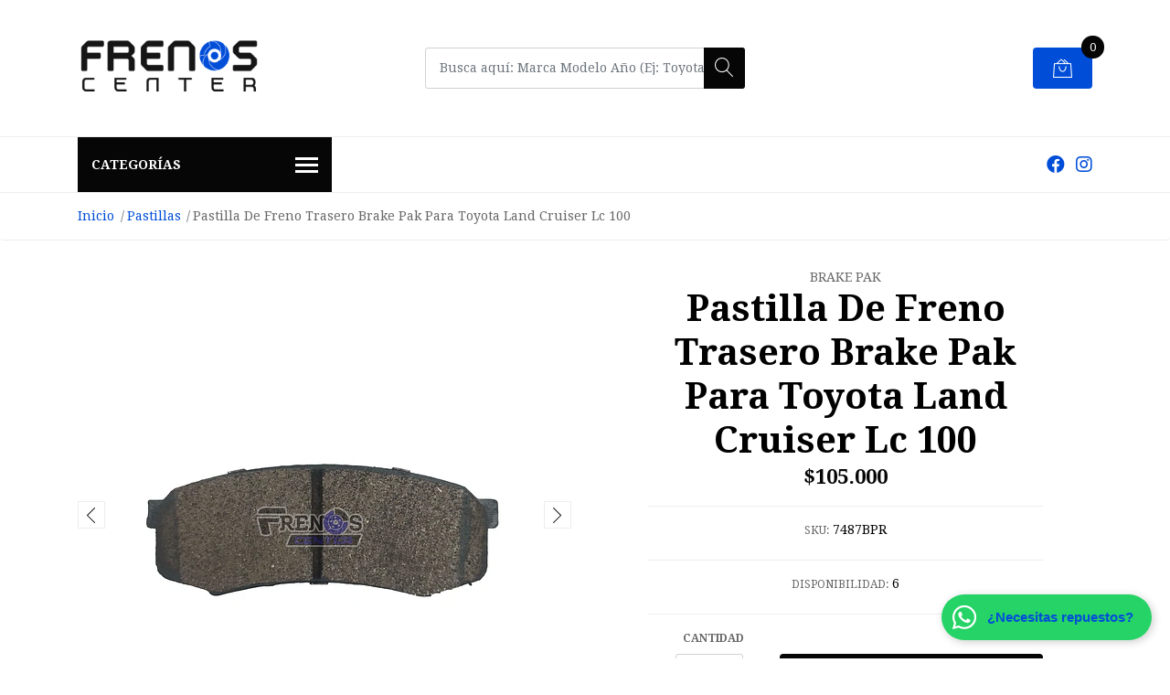

--- FILE ---
content_type: text/html; charset=utf-8
request_url: https://www.frenoscenter.com/toyota-pastillas-de-freno-trasero
body_size: 12121
content:
<!DOCTYPE html>
<!--[if IE 9]><html class="lt-ie10" lang="en" > <![endif]-->
<html class="no-js" lang="es-CO" xmlns="http://www.w3.org/1999/xhtml"> <!--<![endif]-->

  <head>
    <!-- Global site tag (gtag.js) - Google Ads: 10890198329 -->
<script async src="https://www.googletagmanager.com/gtag/js?id=AW-10890198329"></script>
<script>
  window.dataLayer = window.dataLayer || [];
  function gtag(){dataLayer.push(arguments);}
  gtag('js', new Date());

  gtag('config', 'AW-10890198329');
</script>

    <title>Pastilla De Freno Trasero Brake Pak Para Toyota Land Cru...</title>
    <meta name="description" content="Nuestras Pastillas De Freno son 100% libre de asbesto, cuentan rendimiento de primer nivel al contacto del pedal, excelente Control de ruido, vibración y dureza. &gt;Posición: Traseras &gt;Material: Semi-Metálico + Carbón &gt;Cantidad de pastillas: 4 &gt;&amp;g..." />
    <meta name="facebook-domain-verification" content="kss6c6uldvblj5q6zyej796jur49ba" />

    <meta http-equiv="Content-Type" content="text/html; charset=utf-8" />

    <meta name="robots" content="follow, all" />
  
    <!-- Set the viewport width to device width for mobile -->
    <meta name="viewport" content="width=device-width, initial-scale=1, shrink-to-fit=no">

    <!-- Facebook Meta tags for Product -->
<meta property="fb:app_id" content="283643215104248" />

  <meta property="og:id" content="14237300" />
  <meta property="og:title" content="Pastilla De Freno Trasero Brake Pak Para  Toyota Land Cruiser Lc 100" />
  <meta property="og:type" content="product" />
  
    
      <meta property="og:image" content="https://cdnx.jumpseller.com/frenoscenter/image/32459851/resize/1200/1200?1691180945" />
    
      <meta property="og:image" content="https://cdnx.jumpseller.com/frenoscenter/image/32459850/resize/1200/1200?1691180945" />
    
      <meta property="og:image" content="https://cdnx.jumpseller.com/frenoscenter/image/32459852/resize/1200/1200?1691180945" />
    
      <meta property="og:image" content="https://cdnx.jumpseller.com/frenoscenter/image/32459853/resize/1200/1200?1691180945" />
    
      <meta property="og:image" content="https://cdnx.jumpseller.com/frenoscenter/image/32459854/resize/1200/1200?1691180945" />
    
      <meta property="og:image" content="https://cdnx.jumpseller.com/frenoscenter/image/32459855/resize/1200/1200?1691180945" />
    
      <meta property="og:image" content="https://cdnx.jumpseller.com/frenoscenter/image/32459856/resize/1200/1200?1691180945" />
    
  

  
    <meta property="og:brand" content="Brake Pak" />
  

  <meta property="product:is_product_shareable" content="1" />

  
    <meta property="product:original_price:amount" content="105000.0"/>
    <meta property="product:price:amount" content="105000.0"/>
     
      <meta property="product:availability" content="instock"/>
    
   

  <meta property="product:original_price:currency" content="COP"/>
  <meta property="product:price:currency" content="COP"/>



<meta property="og:description" content="Nuestras Pastillas De Freno son 100% libre de asbesto, cuentan rendimiento de primer nivel al contacto del pedal, excelente Control de ruido, vibración y dureza. &gt;Posición: Traseras &gt;Material: Semi-Metálico + Carbón &gt;Cantidad de pastillas: 4 &gt;&amp;g..." />
<meta property="og:url" content="https://www.frenoscenter.com/toyota-pastillas-de-freno-trasero" />
<meta property="og:site_name" content=" Frenoscenter" />
<meta name="twitter:card" content="summary" />


<meta property="og:locale" content="es_CO" />



    

    <script src="https://cdnjs.cloudflare.com/ajax/libs/jquery/3.3.1/jquery.min.js" integrity="sha384-tsQFqpEReu7ZLhBV2VZlAu7zcOV+rXbYlF2cqB8txI/8aZajjp4Bqd+V6D5IgvKT" crossorigin="anonymous" ></script>

    <link rel="canonical" href="https://www.frenoscenter.com/toyota-pastillas-de-freno-trasero">

    
    <link rel="apple-touch-icon" type="image/x-icon" href="https://cdnx.jumpseller.com/frenoscenter/image/50842503/resize/57/57?1721313311" sizes="57x57">
    <link rel="apple-touch-icon" type="image/x-icon" href="https://cdnx.jumpseller.com/frenoscenter/image/50842503/resize/60/60?1721313311" sizes="60x60">
    <link rel="apple-touch-icon" type="image/x-icon" href="https://cdnx.jumpseller.com/frenoscenter/image/50842503/resize/72/72?1721313311" sizes="72x72">
    <link rel="apple-touch-icon" type="image/x-icon" href="https://cdnx.jumpseller.com/frenoscenter/image/50842503/resize/76/76?1721313311" sizes="76x76">
    <link rel="apple-touch-icon" type="image/x-icon" href="https://cdnx.jumpseller.com/frenoscenter/image/50842503/resize/114/114?1721313311" sizes="114x114">
    <link rel="apple-touch-icon" type="image/x-icon" href="https://cdnx.jumpseller.com/frenoscenter/image/50842503/resize/120/120?1721313311" sizes="120x120">
    <link rel="apple-touch-icon" type="image/x-icon" href="https://cdnx.jumpseller.com/frenoscenter/image/50842503/resize/144/144?1721313311" sizes="144x144">
    <link rel="apple-touch-icon" type="image/x-icon" href="https://cdnx.jumpseller.com/frenoscenter/image/50842503/resize/152/152?1721313311" sizes="152x152">

    <link rel="icon" type="image/png" href="https://cdnx.jumpseller.com/frenoscenter/image/50842503/resize/196/196?1721313311" sizes="196x196">
    <link rel="icon" type="image/png" href="https://cdnx.jumpseller.com/frenoscenter/image/50842503/resize/160/160?1721313311" sizes="160x160">
    <link rel="icon" type="image/png" href="https://cdnx.jumpseller.com/frenoscenter/image/50842503/resize/96/96?1721313311" sizes="96x96">
    <link rel="icon" type="image/png" href="https://cdnx.jumpseller.com/frenoscenter/image/50842503/resize/32/32?1721313311" sizes="32x32">
    <link rel="icon" type="image/png" href="https://cdnx.jumpseller.com/frenoscenter/image/50842503/resize/16/16?1721313311" sizes="16x16">

  <meta name="msapplication-TileColor" content="#95b200">
  <meta name="theme-color" content="#ffffff">



    <link rel="stylesheet" href="//stackpath.bootstrapcdn.com/bootstrap/4.2.1/css/bootstrap.min.css">
    <link rel="stylesheet" href="https://cdnjs.cloudflare.com/ajax/libs/font-awesome/5.15.4/css/all.min.css" integrity="sha384-DyZ88mC6Up2uqS4h/KRgHuoeGwBcD4Ng9SiP4dIRy0EXTlnuz47vAwmeGwVChigm" crossorigin="anonymous" >
    <link rel="stylesheet" href="https://assets.jumpseller.com/store/frenoscenter/themes/471795/styles.css?1767913301"/>
    <link rel="stylesheet" href="https://assets.jumpseller.com/store/frenoscenter/themes/471795/color_pickers.min.css?1767913301"/>
    <link rel="stylesheet" href="https://assets.jumpseller.com/store/frenoscenter/themes/471795/linear-icon.css?1767913301"/>
    
    <script src="//cdnjs.cloudflare.com/ajax/libs/OwlCarousel2/2.3.4/owl.carousel.min.js"></script>
    <link rel="stylesheet" href="//cdnjs.cloudflare.com/ajax/libs/OwlCarousel2/2.3.4/assets/owl.carousel.min.css">
    
    <script src="//ajax.googleapis.com/ajax/libs/webfont/1.6.26/webfont.js"></script>
<script type="text/javascript">
  WebFont.load({
    google: {
      families: ["Droid Serif:300,400,500,600,700,800", "Libre Baskerville:300,400,500,600,700,800", "Yatra One:300,400,500,600,700,800"]
    }
  });
</script>

<style type="text/css">
  body {
  font-family: 'Droid Serif' !important;
  }

  .page-header, h2 {
    font-family: 'Libre Baskerville' !important;
  }

  .navbar-brand, .text-logo {
   font-family: 'Yatra One' !important;
  }

   p, .caption h4, label, table, .panel  {
    font-size: 14px !important;
  }
  h1.block-header,
  h2.block-header,
  h2.summary-title {
    font-size: 18px !important;
  }
  .navbar-brand, .text-logo {
    font-size: 18px !important;
  }
  header #main-menu .navbar-nav a.nav-link {
    font-size: 14px !important;
  }

</style>

    <script type="application/ld+json">
  {
    "@context": "http://schema.org/"
    ,
      "@type": "Product",
      "name": "Pastilla De Freno Trasero Brake Pak Para  Toyota Land Cruiser Lc 100",
      "url": "https://www.frenoscenter.com/toyota-pastillas-de-freno-trasero",
      "itemCondition": "http://schema.org/NewCondition",
      "sku": "7487BPR",
      "image": "https://cdnx.jumpseller.com/frenoscenter/image/32459851/01.jpg?1691180945",
      "productID": "7487",
      "description": "Nuestras Pastillas De Freno son 100% libre de asbesto, cuentan rendimiento de primer nivel al contacto del pedal, excelente Control de ruido, vibración y dureza.&amp;gt;Posición: Traseras&amp;gt;Material: Semi-Metálico + Carbón&amp;gt;Cantidad de pastillas: 4&amp;gt;Vehiculo&amp;nbsp;Compatible:&amp;nbsp;Toyota Land Cruiser&amp;nbsp;Lc 100&amp;gt;Modelo Compatible: 1998/1999/2000/2001/2002/2003/2004/2005/2006/2007/2008/2009/2010/2011/2012/2013/2014",
      
      "brand": {
        "@type": "Brand",
        "name": "Brake Pak"
      },
      
      
        "category": "Pastillas",
      
      "offers": {
        
          "@type": "Offer",
          "itemCondition": "http://schema.org/NewCondition",
          
          "availability": "http://schema.org/InStock",
          
          
            
          
          "price": "105000.0",
        
        "priceCurrency": "COP",
        "seller": {
          "@type": "Organization",
          "name": " Frenoscenter"
        },
        "url": "https://www.frenoscenter.com/toyota-pastillas-de-freno-trasero",
        "shippingDetails": [
          {
          "@type": "OfferShippingDetails",
          "shippingDestination": [
          
          {
            "@type": "DefinedRegion",
            "addressCountry": "CO"
          }
          ]
          }
        ]
      }
    
  }
  </script>

    

    
    <!-- Global site tag (gtag.js) - Google Ads: 10890198329 -->
<script async src="https://www.googletagmanager.com/gtag/js?id=AW-10890198329"></script>
<script>
  window.dataLayer = window.dataLayer || [];
  function gtag(){dataLayer.push(arguments);}
  gtag('js', new Date());

  gtag('config', 'AW-10890198329');
</script>

  	 <meta name='google-site-verification' content='H863Xl8NWEpniT0-xI-ze6_X7kZsWEVvdi6Il5Y0T3g'/> 
 	 <meta name='google-site-verification' content='H863Xl8NWEpniT0-xI-ze6_X7kZsWEVvdi6Il5Y0T3g'/> 
 <meta name="csrf-param" content="authenticity_token" />
<meta name="csrf-token" content="9s1Hj3Z8WxFjRq9n2M3DkIBAeIAaf4FVKaQg81Fnfq6rvFoFWrpHeNGa6L4y6Ci4ZSZq83QPfn8V3B0aujgo5g" />




  <script async src="https://www.googletagmanager.com/gtag/js?id=G-GWTM46ZY63"></script>




<script>
  window.dataLayer = window.dataLayer || [];

  function gtag() {
    dataLayer.push(arguments);
  }

  gtag('js', new Date());

  // custom dimensions (for OKRs metrics)
  let custom_dimension_params = { custom_map: {} };
  
  custom_dimension_params['custom_map']['dimension1'] = 'theme';
  custom_dimension_params['theme'] = "mega";
  
  

  // Send events to Jumpseller GA Account
  // gtag('config', 'G-JBWEC7QQTS', Object.assign({}, { 'allow_enhanced_conversions': true }, custom_dimension_params));

  // Send events to Store Owner GA Account
  
  gtag('config', 'G-GWTM46ZY63');
  
  
  

  

  let order_items = null;

  
  // view_item - a user follows a link that goes directly to a product page
  gtag('event', 'view_item', {
    currency: "COP",
    items: [{
      item_id: "7487BPR",
      item_name: "Pastilla De Freno Trasero Brake Pak Para  Toyota Land Cruiser Lc 100",
      discount: "0.0",
      item_brand: "Brake Pak",
      price: "105000.0",
      currency: "COP"
    }],
    value: "105000.0",
  });

  

  
</script>








<script>
  // Pixel code

  // dont send fb events if page is rendered inside an iframe (like admin theme preview)
  if(window.self === window.top) {
    !function(f,b,e,v,n,t,s){if(f.fbq)return;n=f.fbq=function(){n.callMethod?
    n.callMethod.apply(n,arguments):n.queue.push(arguments)};if(!f._fbq)f._fbq=n;
    n.push=n;n.loaded=!0;n.version='2.0';n.agent='pljumpseller';n.queue=[];t=b.createElement(e);t.async=!0;
    t.src=v;s=b.getElementsByTagName(e)[0];s.parentNode.insertBefore(t,s)}(window,
    document,'script','https://connect.facebook.net/' + getNavigatorLocale() + '/fbevents.js');

    var data = {};

    data.currency = 'COP';
    data.total = '0.0';
    data.products_count = '0';

    

    data.content_ids = [14237300];
    data.contents = [{"id":14237300,"quantity":1,"item_price":105000.0,"item_discount":0.0}];
    data.single_value = 105000.0;

    // Line to enable Manual Only mode.
    fbq('set', 'autoConfig', false, '281053294019253');

    // FB Pixel Advanced Matching
    
    
    var advancedCustomerData = {
      'em' : '',
      'fn' : '',
      'ln' : '',
      'ph' : '',
      'ct' : '',
      'zp' : '',
      'country' : ''
    };

    var missingCustomerData = Object.values(advancedCustomerData).some(function(value) { return value.length == 0 });

    if(missingCustomerData) {
      fbq('init', '281053294019253');
    } else {
      fbq('init', '281053294019253', advancedCustomerData);
    }

    // PageView - build audience views (default FB Pixel behaviour)
    fbq('track', 'PageView');

    // AddToCart - released on page load after a product was added to cart
    

    // track conversion events, ordered by importance (not in this doc)
    // https://developers.facebook.com/docs/facebook-pixel/api-reference%23events

    
      // ViewContent - When a key page is viewed such as a product page
      

    

    function getNavigatorLocale(){
      return navigator.language.replace(/-/g,'_')
    }
  }
</script>





<script src="https://files.jumpseller.com/javascripts/dist/jumpseller-2.0.0.js" defer="defer"></script></head>
  <body class="">

    <!--[if lt IE 8]>
<p class="browsehappy">You are using an <strong>outdated</strong> browser. Please <a href="http://browsehappy.com/">upgrade your browser</a> to improve your experience.</p>
<![endif]-->
    
    <header class="header">
  <div class="preheader">
    <div class="container">
      <div class="row align-items-center">
        
        <div class="col-md-6">
          <div class="preheader-menu">
            <!-- Customers links -->
            

            

            

            

          </div>
        </div>
      </div>
    </div>
  </div>
  <div class="logo-area">
    <div class="container">
      <div class="row align-items-center">
        <div class="col-12 d-lg-none text-center mb-3">
          <a href="https://www.frenoscenter.com" title=" Frenoscenter" class="navbar-brand">
            
            <img src="https://images.jumpseller.com/store/frenoscenter/store/logo/Mesa_de_trabajo_4_copia_3.png?1721313311" class="store-image" alt=" Frenoscenter" />
            
          </a>
        </div>
        <div class="col-2 d-lg-none">
          <button class="btn primary mobile-menu-trigger">
            <div class="nav-icon">
              <span></span>
              <span></span>
              <span></span>
              <span></span>
            </div>
          </button>
        </div>
        <div class="col-lg-4 col-md-4 d-none d-lg-block">
          <a href="https://www.frenoscenter.com" title=" Frenoscenter" class="navbar-brand">
            
            <img src="https://images.jumpseller.com/store/frenoscenter/store/logo/Mesa_de_trabajo_4_copia_3.png?1721313311" class="store-image" alt=" Frenoscenter" />
            
          </a>
        </div>
        <div class="col-lg-4 col-8">
          <form id="search_mini_form" class="form-group" method="get" action="/search">
           <input type="text" value="" name="q" class="form-control form-control-sm" onFocus="javascript:this.value=''" placeholder="Busca aquí: Marca Modelo Año (Ej: Toyota Prado 2015)" />
            <button type="submit" class="btn primary"><i class="linear-icon icon-0803-magnifier"></i></button>
          </form>
        </div>
        <div class="col-lg-4 col-2 text-right">
          
          
          <div class="header-cart">
            <span class="cart-size">0</span>
            <a id="cart-link" href="/cart" class="btn secondary">
              <i class="linear-icon icon-0333-bag2"></i>
            </a>
          </div>
          
          
        </div>
      </div>
    </div>
  </div>
  <!-- Navigation -->
  <div class="menu-area">
    <nav id="mobile-menu" aria-labelledby="menu-trigger" class="trsn d-lg-none">
      <ul>
        
      </ul>
    </nav>
    <div class="container">
      <div class="row no-gutters">
        
        <div class="category-menu-wrapper col-lg-3">
          <span class="category-menu-trigger" href="#" role="button">
            Categorías
            <div class="nav-icon">
              <span></span>
              <span></span>
              <span></span>
              <span></span>
            </div>
          </span>
          <div class="container-mobile">
            <nav id="category-menu" aria-labelledby="menu-trigger" class="trsn">
              <ul>
              
              <li class="nav-item  d-none d-lg-block">
  <a href="/pastillas-de-frenos"  title="Pastillas" class="level-1 trsn nav-link">Pastillas</a>
  
</li>

<li class=" mobile d-lg-none">
  
  <a href="/pastillas-de-frenos" title="Pastillas">Pastillas</a>
  

  
</li>

              
              <li class="nav-item  d-none d-lg-block">
  <a href="/bandas-de-frenos"  title="Bandas o Zapatas" class="level-1 trsn nav-link">Bandas o Zapatas</a>
  
</li>

<li class=" mobile d-lg-none">
  
  <a href="/bandas-de-frenos" title="Bandas o Zapatas">Bandas o Zapatas</a>
  

  
</li>

              
              <li class="nav-item  d-none d-lg-block">
  <a href="/discos"  title="Discos" class="level-1 trsn nav-link">Discos</a>
  
</li>

<li class=" mobile d-lg-none">
  
  <a href="/discos" title="Discos">Discos</a>
  

  
</li>

              
              <li class="nav-item  d-none d-lg-block">
  <a href="/campana-o-tambor"  title="Campana o Tambor" class="level-1 trsn nav-link">Campana o Tambor</a>
  
</li>

<li class=" mobile d-lg-none">
  
  <a href="/campana-o-tambor" title="Campana o Tambor">Campana o Tambor</a>
  

  
</li>

              
              <li class="nav-item  d-none d-lg-block">
  <a href="/liquido-de-freno"  title="Liquido de Freno" class="level-1 trsn nav-link">Liquido de Freno</a>
  
</li>

<li class=" mobile d-lg-none">
  
  <a href="/liquido-de-freno" title="Liquido de Freno">Liquido de Freno</a>
  

  
</li>

              
              <li class="nav-item  d-none d-lg-block">
  <a href="/cilindro-de-rueda"  title="Cilindro de Rueda" class="level-1 trsn nav-link">Cilindro de Rueda</a>
  
</li>

<li class=" mobile d-lg-none">
  
  <a href="/cilindro-de-rueda" title="Cilindro de Rueda">Cilindro de Rueda</a>
  

  
</li>

              
              <li class="nav-item  d-none d-lg-block">
  <a href="/bomba-de-freno"  title="Bomba de Freno" class="level-1 trsn nav-link">Bomba de Freno</a>
  
</li>

<li class=" mobile d-lg-none">
  
  <a href="/bomba-de-freno" title="Bomba de Freno">Bomba de Freno</a>
  

  
</li>

              
              <li class="nav-item  d-none d-lg-block">
  <a href="/bomba-principal"  title="Booster - ServoFreno" class="level-1 trsn nav-link">Booster - ServoFreno</a>
  
</li>

<li class=" mobile d-lg-none">
  
  <a href="/bomba-principal" title="Booster - ServoFreno">Booster - ServoFreno</a>
  

  
</li>

              
              </ul>
            </nav>
          </div>
        </div>
        
        <div class="col-md-9">
          <div class="navbar navbar-expand-lg">
            <div id="main-menu" class="collapse navbar-collapse">
              <ul class="navbar-nav mr-auto list-group-horizontal d-table">
                
              </ul>

              <ul class="social navbar-toggler-right list-inline d-none d-xl-block">
                
                <li class="list-inline-item">
                  <a href="https://www.facebook.com/FrenosCenter" class="trsn" title="Ir a Facebook" target="_blank">
                    <i class="fab fa-facebook"></i>
                  </a>
                </li>
                
                
                
                
                <li class="list-inline-item">
                  <a href="https://www.instagram.com/frenoscentercol" class="trsn" title="Ir a Instagram" target="_blank">
                    <i class="fab fa-instagram"></i>
                  </a>
                </li>
                
                
                
                
              </ul>
            </div>
          </div>
        </div>
      </div>
    </div>
  </div>
</header>

    
    <section class="breadcrumb d-none d-md-block">
      <div class="container">
        <ul>
          
          
          <li class="breadcrumb-item"><a href="/" class="trsn" title="Volver a Inicio">Inicio</a></li>
          
          
          
          <li class="breadcrumb-item"><a href="/pastillas-de-frenos" class="trsn" title="Volver a Pastillas">Pastillas</a></li>
          
          
          
          <li class="breadcrumb-item"><span>Pastilla De Freno Trasero Brake Pak Para  Toyota Land Cruiser Lc 100</span></li>
          
          
        </ul>
      </div>
    </section>
    
    
    <!-- Page Content -->
    <script src="https://assets.jumpseller.com/store/frenoscenter/themes/471795/owl.carousel2.thumbs.min.js?1767913301"></script>
<div class="container container-section product-page">
  <div class="row">
    <div class="col-lg-6">
      <div class="main-product-image">
        

        
        
        <div id="product-carousel">
          <div class="product-images owl-carousel product-slider" data-slider-id="1">
            <div class="item">
              <img id="first-image" src="https://cdnx.jumpseller.com/frenoscenter/image/32459851/resize/540/540?1691180945" srcset="https://cdnx.jumpseller.com/frenoscenter/image/32459851/resize/540/540?1691180945 1x, https://cdnx.jumpseller.com/frenoscenter/image/32459851/resize/1080/1080?1691180945 2x" alt="Pastilla De Freno Trasero Brake Pak Para  Toyota Land Cruiser Lc 100" title="Pastilla De Freno Trasero Brake Pak Para  Toyota Land Cruiser Lc 100" class="product-image">
            </div>
            
            <div class="item">
              <img src="https://cdnx.jumpseller.com/frenoscenter/image/32459850/resize/540/540?1691180945" srcset="https://cdnx.jumpseller.com/frenoscenter/image/32459850/resize/540/540?1691180945 1x, https://cdnx.jumpseller.com/frenoscenter/image/32459850/resize/1080/1080?1691180945 2x" alt="Pastilla De Freno Trasero Brake Pak Para  Toyota Land Cruiser Lc 100" title="Pastilla De Freno Trasero Brake Pak Para  Toyota Land Cruiser Lc 100" class="product-image">
            </div>
            
            <div class="item">
              <img src="https://cdnx.jumpseller.com/frenoscenter/image/32459852/resize/540/540?1691180945" srcset="https://cdnx.jumpseller.com/frenoscenter/image/32459852/resize/540/540?1691180945 1x, https://cdnx.jumpseller.com/frenoscenter/image/32459852/resize/1080/1080?1691180945 2x" alt="Pastilla De Freno Trasero Brake Pak Para  Toyota Land Cruiser Lc 100" title="Pastilla De Freno Trasero Brake Pak Para  Toyota Land Cruiser Lc 100" class="product-image">
            </div>
            
            <div class="item">
              <img src="https://cdnx.jumpseller.com/frenoscenter/image/32459853/resize/540/540?1691180945" srcset="https://cdnx.jumpseller.com/frenoscenter/image/32459853/resize/540/540?1691180945 1x, https://cdnx.jumpseller.com/frenoscenter/image/32459853/resize/1080/1080?1691180945 2x" alt="Pastilla De Freno Trasero Brake Pak Para  Toyota Land Cruiser Lc 100" title="Pastilla De Freno Trasero Brake Pak Para  Toyota Land Cruiser Lc 100" class="product-image">
            </div>
            
            <div class="item">
              <img src="https://cdnx.jumpseller.com/frenoscenter/image/32459854/resize/540/540?1691180945" srcset="https://cdnx.jumpseller.com/frenoscenter/image/32459854/resize/540/540?1691180945 1x, https://cdnx.jumpseller.com/frenoscenter/image/32459854/resize/1080/1080?1691180945 2x" alt="Pastilla De Freno Trasero Brake Pak Para  Toyota Land Cruiser Lc 100" title="Pastilla De Freno Trasero Brake Pak Para  Toyota Land Cruiser Lc 100" class="product-image">
            </div>
            
            <div class="item">
              <img src="https://cdnx.jumpseller.com/frenoscenter/image/32459855/resize/540/540?1691180945" srcset="https://cdnx.jumpseller.com/frenoscenter/image/32459855/resize/540/540?1691180945 1x, https://cdnx.jumpseller.com/frenoscenter/image/32459855/resize/1080/1080?1691180945 2x" alt="Pastilla De Freno Trasero Brake Pak Para  Toyota Land Cruiser Lc 100" title="Pastilla De Freno Trasero Brake Pak Para  Toyota Land Cruiser Lc 100" class="product-image">
            </div>
            
            <div class="item">
              <img src="https://cdnx.jumpseller.com/frenoscenter/image/32459856/resize/540/540?1691180945" srcset="https://cdnx.jumpseller.com/frenoscenter/image/32459856/resize/540/540?1691180945 1x, https://cdnx.jumpseller.com/frenoscenter/image/32459856/resize/1080/1080?1691180945 2x" alt="Pastilla De Freno Trasero Brake Pak Para  Toyota Land Cruiser Lc 100" title="Pastilla De Freno Trasero Brake Pak Para  Toyota Land Cruiser Lc 100" class="product-image">
            </div>
            
          </div>
          
          <div class="owl-thumbs product-page-thumbs overflow-hidden mt-3" data-slider-id="1">
            
            

            
            <a class="owl-thumb-item float-left" data-image="1" data-variant-id="99999999999" data-variant-values="" href="#"><img src="https://cdnx.jumpseller.com/frenoscenter/image/32459851/thumb/100/100?1691180945" srcset="https://cdnx.jumpseller.com/frenoscenter/image/32459851/thumb/100/100?1691180945 1x, https://cdnx.jumpseller.com/frenoscenter/image/32459851/thumb/200/200?1691180945 2x" alt="Pastilla De Freno Trasero Brake Pak Para  Toyota Land Cruiser Lc 100" /></a>
            
            

            
            <a class="owl-thumb-item float-left" data-image="2" data-variant-id="99999999999" data-variant-values="" href="#"><img src="https://cdnx.jumpseller.com/frenoscenter/image/32459850/thumb/100/100?1691180945" srcset="https://cdnx.jumpseller.com/frenoscenter/image/32459850/thumb/100/100?1691180945 1x, https://cdnx.jumpseller.com/frenoscenter/image/32459850/thumb/200/200?1691180945 2x" alt="Pastilla De Freno Trasero Brake Pak Para  Toyota Land Cruiser Lc 100" /></a>
            
            

            
            <a class="owl-thumb-item float-left" data-image="3" data-variant-id="99999999999" data-variant-values="" href="#"><img src="https://cdnx.jumpseller.com/frenoscenter/image/32459852/thumb/100/100?1691180945" srcset="https://cdnx.jumpseller.com/frenoscenter/image/32459852/thumb/100/100?1691180945 1x, https://cdnx.jumpseller.com/frenoscenter/image/32459852/thumb/200/200?1691180945 2x" alt="Pastilla De Freno Trasero Brake Pak Para  Toyota Land Cruiser Lc 100" /></a>
            
            

            
            <a class="owl-thumb-item float-left" data-image="4" data-variant-id="99999999999" data-variant-values="" href="#"><img src="https://cdnx.jumpseller.com/frenoscenter/image/32459853/thumb/100/100?1691180945" srcset="https://cdnx.jumpseller.com/frenoscenter/image/32459853/thumb/100/100?1691180945 1x, https://cdnx.jumpseller.com/frenoscenter/image/32459853/thumb/200/200?1691180945 2x" alt="Pastilla De Freno Trasero Brake Pak Para  Toyota Land Cruiser Lc 100" /></a>
            
            

            
            <a class="owl-thumb-item float-left" data-image="5" data-variant-id="99999999999" data-variant-values="" href="#"><img src="https://cdnx.jumpseller.com/frenoscenter/image/32459854/thumb/100/100?1691180945" srcset="https://cdnx.jumpseller.com/frenoscenter/image/32459854/thumb/100/100?1691180945 1x, https://cdnx.jumpseller.com/frenoscenter/image/32459854/thumb/200/200?1691180945 2x" alt="Pastilla De Freno Trasero Brake Pak Para  Toyota Land Cruiser Lc 100" /></a>
            
            

            
            <a class="owl-thumb-item float-left" data-image="6" data-variant-id="99999999999" data-variant-values="" href="#"><img src="https://cdnx.jumpseller.com/frenoscenter/image/32459855/thumb/100/100?1691180945" srcset="https://cdnx.jumpseller.com/frenoscenter/image/32459855/thumb/100/100?1691180945 1x, https://cdnx.jumpseller.com/frenoscenter/image/32459855/thumb/200/200?1691180945 2x" alt="Pastilla De Freno Trasero Brake Pak Para  Toyota Land Cruiser Lc 100" /></a>
            
            

            
            <a class="owl-thumb-item float-left" data-image="7" data-variant-id="99999999999" data-variant-values="" href="#"><img src="https://cdnx.jumpseller.com/frenoscenter/image/32459856/thumb/100/100?1691180945" srcset="https://cdnx.jumpseller.com/frenoscenter/image/32459856/thumb/100/100?1691180945 1x, https://cdnx.jumpseller.com/frenoscenter/image/32459856/thumb/200/200?1691180945 2x" alt="Pastilla De Freno Trasero Brake Pak Para  Toyota Land Cruiser Lc 100" /></a>
            
          </div>
          
        </div>
        
      </div>
    </div>

    <div class="col-lg-6">
      <form id="product-form-14237300-" class="product-form form-horizontal" action="/cart/add/14237300" method="post" enctype="multipart/form-data" name="buy">

  <!-- Product Price  -->
  <div class="form-group price_elem">
    
    <span class="product-form_brand">Brake Pak</span>
    
    <h1 class="product-form_title page-title">Pastilla De Freno Trasero Brake Pak Para  Toyota Land Cruiser Lc 100</h1>
    
    <span class="product-form_price" id="product-form-price">$105.000</span>
    
    
    
  </div>

  <!-- Product Sku  -->
  
  <div id="product-sku" class="form-group sku text-center trsn" style="visibility:visible;">
    <label>SKU: </label>
    <span class="sku_elem">7487BPR</span>
  </div>
  

  
  <div id="stock"class="form-group text-center">
    <label>Disponibilidad:</label>
    <span class="product-form-stock">6</span>
  </div>
  

  <div class="form-group qty-select product-form_options hidden">
    
    
  </div>

  
  <!-- Out of Stock -->
  <div class="form-group product-stock product-out-stock text-center hidden">
    <span class="product-form_price">Agotado</span>
    <p>Este producto se ha quedado sin stock. Puedes consultarnos al respecto.</p>
    <a href="/contact" class="btn secondary btn-sm" title="Contáctanos">Contáctanos</a>
    <a href="https://www.frenoscenter.com" class="clearfix continue" title="&larr; Continue Comprando">&larr; Continue Comprando</a>
  </div>

  <!-- Not Available -->
  <div class="form-group product-stock product-unavailable text-center hidden">
    <span class="product-form_price">No Disponible</span>
    <p>Este producto no está disponible. Puedes consultarnos al respecto.</p>
    <a href="/contact" class="btn secondary btn-sm" title="Contáctanos">Contáctanos</a>
    <a href="https://www.frenoscenter.com" class="clearfix continue" title="&larr; Continue Comprando">&larr; Continue Comprando</a>
  </div>
  <div class="form-group">
    <div class="row no-gutters product-stock product-available adc-form visible">
      <div class="col-lg-4 col-sm-5">
        <label for="Quantity" class="form-control-label">Cantidad</label>
      </div>
      <div class="col-lg-8 col-sm-7"></div>
      <div class="col-lg-4 col-sm-5">
        
        
        <div class="quantity">
          <div class="product-qty">
            <input type="number" class="qty form-control text-center" id="input-qty" name="qty" min="1" value="1" readonly="readonly"  max="6" >
            <div class="quantity-nav"><div class="quantity-button quantity-up" onclick="Jumpseller.incrementCounter('input-qty')">+</div><div class="quantity-button quantity-down" onclick="Jumpseller.decrementCounter('input-qty')">-</div></div>
          </div>
        </div>
      </div>
      <div class="col-lg-8 col-sm-7">
        
        <input type="button" id="add-to-cart" onclick="addToCart2('14237300', 'Pastilla De Freno Trasero Brake Pak Para  Toyota Land Cruiser Lc 100', $('#input-qty').val(), getProductOptions('#product-form-14237300-'));" class="btn btn-block primary adc" value="Agregar al carro" />
        
      </div>
      <div class="col-12 disclaimer">Solo quedan <strong> 6 </strong> unidades de este producto</div>
    </div>
  </div>
  

  

  <div id="product-sharing">
    <div class="form-group">
      <div class="product-form_field-group text-center">
        <label class="form-control-label">Compartir</label>
        <div class="row social-networks">
          

          

          

          

          
        </div>
      </div>
    </div>
  </div>
</form>

<script type="text/javascript">
  $('#product-sharing a').click(function(){
    return !window.open(this.href, 'Share', 'width=640,height=300');
  });
</script>

<script>
  function getProductOptions(form) {
    var options = {};
    $(form).find(".prod-options").each(function() {
      var option = $(this);
      options[option.attr('id')] = option.val();
    })
    return options;
  }
</script>

<script type="text/javascript">
  function addItem(product_id,qty,options) {
    Jumpseller.addProductToCart(product_id, qty, options, {callback: addToCartCallback});
  }
</script>

    </div>
    
    <div class="col-12 mt-5">
      <ul class="nav nav-pills justify-content-center" id="product-tabs" role="tablist">
        
        <li class="nav-item">
          <a class="active" id="pills-description-tab" data-toggle="pill" href="#pills-description" role="tab" aria-controls="pills-description" aria-selected="true">Descripción</a>
        </li>
        
        
      </ul>
      <div class="tab-content" id="product-tabs_content">
        
        <div class="tab-pane fade show active" id="pills-description" role="tabpanel" aria-labelledby="pills-description-tab"><p>Nuestras Pastillas De Freno son 100% libre de asbesto, cuentan rendimiento de primer nivel al contacto del pedal, excelente Control de ruido, vibración y dureza.</p>
<p>&gt;Posición: Traseras</p>
<p>&gt;Material: Semi-Metálico + Carbón</p>
<p>&gt;Cantidad de pastillas: 4</p>
<p>&gt;Vehiculo&nbsp;Compatible:&nbsp;Toyota Land Cruiser&nbsp;Lc 100</p>
<p>&gt;Modelo Compatible: 1998/1999/2000/2001/2002/2003/2004/2005/2006/2007/2008/2009/2010/2011/2012/2013/2014<br></p></div>
        

        
      </div>
    </div>
    
  </div>

  


  
  
<div class="row mt-5">
  <!-- Page Heading -->
  <div class="col-12">
    <h2 class="block-header">También te puede interesar</h2>
  </div>
  <div class="product-slider product-slider-4 owl-carousel col-12">
    
    <div class="item">
      <div class="product-block">
        
        <a href="/pastilla-de-freno-delantero-toyota-land-cruiser-lc-100" >

          

          
          <img class="img-fluid" src="https://cdnx.jumpseller.com/frenoscenter/image/33129109/resize/260/260?1678831898" srcset="https://cdnx.jumpseller.com/frenoscenter/image/33129109/resize/260/260?1678831898 1x, https://cdnx.jumpseller.com/frenoscenter/image/33129109/resize/520/520?1678831898 2x" title="Pastilla De Freno Delantero Brake Pak Para  Toyota Land Cruiser Lc 100" alt="Pastilla De Freno Delantero Brake Pak Para  Toyota Land Cruiser Lc 100" />
          
        </a>
        <div class="caption">
          <div class="button-hide">
            <div class="brand-name trsn">
              <span class="brand">Brake Pak</span>
              <h3><a href="/pastilla-de-freno-delantero-toyota-land-cruiser-lc-100">Pastilla De Freno Delantero Brake Pak Para  Toy...</a></h3>
            </div>
            
            <div class="quick-view my-lg-0 my-2 trsn">
              
              
              <form id="product-form-18550628-" action="/cart/add/18550628" method="post" enctype="multipart/form-data" name="buy">
                <div class="row adc-form no-gutters">
                  <div class="col-8">
                    
                    <div class="quantity">
                      <div class="product-qty">
                        <input type="number" class="form-control text-center" id="input-qty-18550628" name="qty" min="1" value="1" readonly="readonly"  max="1" >
                        <div class="quantity-nav"><div class="quantity-button quantity-up" onclick="Jumpseller.incrementCounter('input-qty-18550628')">+</div><div class="quantity-button quantity-down" onclick="Jumpseller.decrementCounter('input-qty-18550628')">-</div></div>
                      </div>
                    </div>
                  </div>
                  <div class="col-4">
                    
                    <button type="button" onclick="addToCart('18550628', 'Pastilla De Freno Delantero Brake Pak Para  Toyota Land Cruiser Lc 100', $('#input-qty-18550628').val(), getProductOptions('#product-form-18550628-'));" class="adc btn btn-block primary" value="Agregar al carro" ><i class="fas fa-cart-plus"></i></button>
                    
                  </div>
                </div>
              </form>
              
              
            </div>
            
          </div>
          
          
          
          
          <div class="price">
            
            <span class="block-price">$135.000</span>
            
          </div>
          
        </div>
      </div>
    </div>
    
    <div class="item">
      <div class="product-block">
        
        <a href="/pastilla-de-freno-trasero-toyota-land-cruiser-lc-100" >

          

          
          <img class="img-fluid" src="https://cdnx.jumpseller.com/frenoscenter/image/32513729/resize/260/260?1677275638" srcset="https://cdnx.jumpseller.com/frenoscenter/image/32513729/resize/260/260?1677275638 1x, https://cdnx.jumpseller.com/frenoscenter/image/32513729/resize/520/520?1677275638 2x" title="Pastilla De Freno Trasero Brake Pak Para  Toyota Land Cruiser Lc 100" alt="Pastilla De Freno Trasero Brake Pak Para  Toyota Land Cruiser Lc 100" />
          
        </a>
        <div class="caption">
          <div class="button-hide">
            <div class="brand-name trsn">
              <span class="brand">Brake Pak</span>
              <h3><a href="/pastilla-de-freno-trasero-toyota-land-cruiser-lc-100">Pastilla De Freno Trasero Brake Pak Para  Toyot...</a></h3>
            </div>
            
            <div class="quick-view my-lg-0 my-2 trsn">
              
              
              <form id="product-form-18259012-" action="/cart/add/18259012" method="post" enctype="multipart/form-data" name="buy">
                <div class="row adc-form no-gutters">
                  <div class="col-8">
                    
                    <div class="quantity">
                      <div class="product-qty">
                        <input type="number" class="form-control text-center" id="input-qty-18259012" name="qty" min="1" value="1" readonly="readonly"  max="16" >
                        <div class="quantity-nav"><div class="quantity-button quantity-up" onclick="Jumpseller.incrementCounter('input-qty-18259012')">+</div><div class="quantity-button quantity-down" onclick="Jumpseller.decrementCounter('input-qty-18259012')">-</div></div>
                      </div>
                    </div>
                  </div>
                  <div class="col-4">
                    
                    <button type="button" onclick="addToCart('18259012', 'Pastilla De Freno Trasero Brake Pak Para  Toyota Land Cruiser Lc 100', $('#input-qty-18259012').val(), getProductOptions('#product-form-18259012-'));" class="adc btn btn-block primary" value="Agregar al carro" ><i class="fas fa-cart-plus"></i></button>
                    
                  </div>
                </div>
              </form>
              
              
            </div>
            
          </div>
          
          
          
          
          <div class="price">
            
            <span class="block-price">$165.000</span>
            
          </div>
          
        </div>
      </div>
    </div>
    
    <div class="item">
      <div class="product-block">
        
        <a href="/toyota-cruiser-pastillas-de-freno-trasero" >

          

          
          <img class="img-fluid" src="https://cdnx.jumpseller.com/frenoscenter/image/33129977/resize/260/260?1703347445" srcset="https://cdnx.jumpseller.com/frenoscenter/image/33129977/resize/260/260?1703347445 1x, https://cdnx.jumpseller.com/frenoscenter/image/33129977/resize/520/520?1703347445 2x" title="Pastilla De Freno Trasero Brake Pak Para  Toyota Cruiser" alt="Pastilla De Freno Trasero Brake Pak Para  Toyota Cruiser" />
          
        </a>
        <div class="caption">
          <div class="button-hide">
            <div class="brand-name trsn">
              <span class="brand">Brake Pak </span>
              <h3><a href="/toyota-cruiser-pastillas-de-freno-trasero">Pastilla De Freno Trasero Brake Pak Para  Toyot...</a></h3>
            </div>
            
            <div class="quick-view my-lg-0 my-2 trsn">
              
              
              <form id="product-form-14926959-" action="/cart/add/14926959" method="post" enctype="multipart/form-data" name="buy">
                <div class="row adc-form no-gutters">
                  <div class="col-8">
                    
                    <div class="quantity">
                      <div class="product-qty">
                        <input type="number" class="form-control text-center" id="input-qty-14926959" name="qty" min="1" value="1" readonly="readonly"  max="1" >
                        <div class="quantity-nav"><div class="quantity-button quantity-up" onclick="Jumpseller.incrementCounter('input-qty-14926959')">+</div><div class="quantity-button quantity-down" onclick="Jumpseller.decrementCounter('input-qty-14926959')">-</div></div>
                      </div>
                    </div>
                  </div>
                  <div class="col-4">
                    
                    <button type="button" onclick="addToCart('14926959', 'Pastilla De Freno Trasero Brake Pak Para  Toyota Cruiser', $('#input-qty-14926959').val(), getProductOptions('#product-form-14926959-'));" class="adc btn btn-block primary" value="Agregar al carro" ><i class="fas fa-cart-plus"></i></button>
                    
                  </div>
                </div>
              </form>
              
              
            </div>
            
          </div>
          
          
          
          
          <div class="price">
            
            <span class="block-price">$95.000</span>
            
          </div>
          
        </div>
      </div>
    </div>
    
    <div class="item">
      <div class="product-block">
        
        <a href="/pastilla-de-freno-trasero-toyota-cruiser" >

          

          
          <img class="img-fluid" src="https://cdnx.jumpseller.com/frenoscenter/image/32459213/resize/260/260?1677247178" srcset="https://cdnx.jumpseller.com/frenoscenter/image/32459213/resize/260/260?1677247178 1x, https://cdnx.jumpseller.com/frenoscenter/image/32459213/resize/520/520?1677247178 2x" title="Pastilla De Freno Trasero Brake Pak Para  Toyota Cruiser" alt="Pastilla De Freno Trasero Brake Pak Para  Toyota Cruiser" />
          
        </a>
        <div class="caption">
          <div class="button-hide">
            <div class="brand-name trsn">
              <span class="brand">Brake Pak</span>
              <h3><a href="/pastilla-de-freno-trasero-toyota-cruiser">Pastilla De Freno Trasero Brake Pak Para  Toyot...</a></h3>
            </div>
            
            <div class="quick-view my-lg-0 my-2 trsn">
              
              
              <form id="product-form-18234516-" action="/cart/add/18234516" method="post" enctype="multipart/form-data" name="buy">
                <div class="row adc-form no-gutters">
                  <div class="col-8">
                    
                    <div class="quantity">
                      <div class="product-qty">
                        <input type="number" class="form-control text-center" id="input-qty-18234516" name="qty" min="1" value="1" readonly="readonly"  max="6" >
                        <div class="quantity-nav"><div class="quantity-button quantity-up" onclick="Jumpseller.incrementCounter('input-qty-18234516')">+</div><div class="quantity-button quantity-down" onclick="Jumpseller.decrementCounter('input-qty-18234516')">-</div></div>
                      </div>
                    </div>
                  </div>
                  <div class="col-4">
                    
                    <button type="button" onclick="addToCart('18234516', 'Pastilla De Freno Trasero Brake Pak Para  Toyota Cruiser', $('#input-qty-18234516').val(), getProductOptions('#product-form-18234516-'));" class="adc btn btn-block primary" value="Agregar al carro" ><i class="fas fa-cart-plus"></i></button>
                    
                  </div>
                </div>
              </form>
              
              
            </div>
            
          </div>
          
          
          
          
          <div class="price">
            
            <span class="block-price">$105.000</span>
            
          </div>
          
        </div>
      </div>
    </div>
    
    <div class="item">
      <div class="product-block">
        
        <a href="/pastillas-de-freno-traceras-toyota-land-cruiser-lc-100-1" >

          

          
          <img class="img-fluid" src="https://cdnx.jumpseller.com/frenoscenter/image/44018122/resize/260/260?1704317235" srcset="https://cdnx.jumpseller.com/frenoscenter/image/44018122/resize/260/260?1704317235 1x, https://cdnx.jumpseller.com/frenoscenter/image/44018122/resize/520/520?1704317235 2x" title="Pastillas de Freno Traceras   Toyota Land Cruiser Lc 100" alt="Pastillas de Freno Traceras   Toyota Land Cruiser Lc 100" />
          
        </a>
        <div class="caption">
          <div class="button-hide">
            <div class="brand-name trsn">
              <span class="brand">Xtender</span>
              <h3><a href="/pastillas-de-freno-traceras-toyota-land-cruiser-lc-100-1">Pastillas de Freno Traceras   Toyota Land Cruis...</a></h3>
            </div>
            
            <div class="quick-view my-lg-0 my-2 trsn">
              
              
              <form id="product-form-23198284-" action="/cart/add/23198284" method="post" enctype="multipart/form-data" name="buy">
                <div class="row adc-form no-gutters">
                  <div class="col-8">
                    
                    <div class="quantity">
                      <div class="product-qty">
                        <input type="number" class="form-control text-center" id="input-qty-23198284" name="qty" min="1" value="1" readonly="readonly"  max="1" >
                        <div class="quantity-nav"><div class="quantity-button quantity-up" onclick="Jumpseller.incrementCounter('input-qty-23198284')">+</div><div class="quantity-button quantity-down" onclick="Jumpseller.decrementCounter('input-qty-23198284')">-</div></div>
                      </div>
                    </div>
                  </div>
                  <div class="col-4">
                    
                    <button type="button" onclick="addToCart('23198284', 'Pastillas de Freno Traceras   Toyota Land Cruiser Lc 100', $('#input-qty-23198284').val(), getProductOptions('#product-form-23198284-'));" class="adc btn btn-block primary" value="Agregar al carro" ><i class="fas fa-cart-plus"></i></button>
                    
                  </div>
                </div>
              </form>
              
              
            </div>
            
          </div>
          
          
          
          
          <div class="price">
            
            <span class="block-price">$75.000</span>
            
          </div>
          
        </div>
      </div>
    </div>
    
    <div class="item">
      <div class="product-block">
        
        <a href="/pastilla-de-freno-trasero-toyota-cruiser-1" >

          

          
          <img class="img-fluid" src="https://cdnx.jumpseller.com/frenoscenter/image/32461612/resize/260/260?1677254137" srcset="https://cdnx.jumpseller.com/frenoscenter/image/32461612/resize/260/260?1677254137 1x, https://cdnx.jumpseller.com/frenoscenter/image/32461612/resize/520/520?1677254137 2x" title="Pastilla De Freno Trasero Brake Pak Para  Toyota Cruiser" alt="Pastilla De Freno Trasero Brake Pak Para  Toyota Cruiser" />
          
        </a>
        <div class="caption">
          <div class="button-hide">
            <div class="brand-name trsn">
              <span class="brand">Brake Pak</span>
              <h3><a href="/pastilla-de-freno-trasero-toyota-cruiser-1">Pastilla De Freno Trasero Brake Pak Para  Toyot...</a></h3>
            </div>
            
            <div class="quick-view my-lg-0 my-2 trsn">
              
              
              <form id="product-form-18234916-" action="/cart/add/18234916" method="post" enctype="multipart/form-data" name="buy">
                <div class="row adc-form no-gutters">
                  <div class="col-8">
                    
                    <div class="quantity">
                      <div class="product-qty">
                        <input type="number" class="form-control text-center" id="input-qty-18234916" name="qty" min="1" value="1" readonly="readonly"  max="16" >
                        <div class="quantity-nav"><div class="quantity-button quantity-up" onclick="Jumpseller.incrementCounter('input-qty-18234916')">+</div><div class="quantity-button quantity-down" onclick="Jumpseller.decrementCounter('input-qty-18234916')">-</div></div>
                      </div>
                    </div>
                  </div>
                  <div class="col-4">
                    
                    <button type="button" onclick="addToCart('18234916', 'Pastilla De Freno Trasero Brake Pak Para  Toyota Cruiser', $('#input-qty-18234916').val(), getProductOptions('#product-form-18234916-'));" class="adc btn btn-block primary" value="Agregar al carro" ><i class="fas fa-cart-plus"></i></button>
                    
                  </div>
                </div>
              </form>
              
              
            </div>
            
          </div>
          
          
          
          
          <div class="price">
            
            <span class="block-price">$165.000</span>
            
          </div>
          
        </div>
      </div>
    </div>
    
    <div class="item">
      <div class="product-block">
        
        <a href="/pastilla-de-freno-delantero-toyota-cruiser-2" >

          

          
          <img class="img-fluid" src="https://cdnx.jumpseller.com/frenoscenter/image/33128959/resize/260/260?1678831504" srcset="https://cdnx.jumpseller.com/frenoscenter/image/33128959/resize/260/260?1678831504 1x, https://cdnx.jumpseller.com/frenoscenter/image/33128959/resize/520/520?1678831504 2x" title="Pastilla De Freno Delantero Brake Pak Para  Toyota Cruiser" alt="Pastilla De Freno Delantero Brake Pak Para  Toyota Cruiser" />
          
        </a>
        <div class="caption">
          <div class="button-hide">
            <div class="brand-name trsn">
              <span class="brand">Brake Pak</span>
              <h3><a href="/pastilla-de-freno-delantero-toyota-cruiser-2">Pastilla De Freno Delantero Brake Pak Para  Toy...</a></h3>
            </div>
            
            <div class="quick-view my-lg-0 my-2 trsn">
              
              
              <form id="product-form-18550587-" action="/cart/add/18550587" method="post" enctype="multipart/form-data" name="buy">
                <div class="row adc-form no-gutters">
                  <div class="col-8">
                    
                    <div class="quantity">
                      <div class="product-qty">
                        <input type="number" class="form-control text-center" id="input-qty-18550587" name="qty" min="1" value="1" readonly="readonly"  max="1" >
                        <div class="quantity-nav"><div class="quantity-button quantity-up" onclick="Jumpseller.incrementCounter('input-qty-18550587')">+</div><div class="quantity-button quantity-down" onclick="Jumpseller.decrementCounter('input-qty-18550587')">-</div></div>
                      </div>
                    </div>
                  </div>
                  <div class="col-4">
                    
                    <button type="button" onclick="addToCart('18550587', 'Pastilla De Freno Delantero Brake Pak Para  Toyota Cruiser', $('#input-qty-18550587').val(), getProductOptions('#product-form-18550587-'));" class="adc btn btn-block primary" value="Agregar al carro" ><i class="fas fa-cart-plus"></i></button>
                    
                  </div>
                </div>
              </form>
              
              
            </div>
            
          </div>
          
          
          
          
          <div class="price">
            
            <span class="block-price">$135.000</span>
            
          </div>
          
        </div>
      </div>
    </div>
    
    <div class="item">
      <div class="product-block">
        
        <a href="/pastillas-de-freno-delantero-volkswagen-vento" >

          

          
          <img class="img-fluid" src="https://cdnx.jumpseller.com/frenoscenter/image/30957880/resize/260/260?1673897831" srcset="https://cdnx.jumpseller.com/frenoscenter/image/30957880/resize/260/260?1673897831 1x, https://cdnx.jumpseller.com/frenoscenter/image/30957880/resize/520/520?1673897831 2x" title="Pastilla De Freno Delantero Brake Pak Para  Volkswagen Vento" alt="Pastilla De Freno Delantero Brake Pak Para  Volkswagen Vento" />
          
        </a>
        <div class="caption">
          <div class="button-hide">
            <div class="brand-name trsn">
              <span class="brand">Brake Pak</span>
              <h3><a href="/pastillas-de-freno-delantero-volkswagen-vento">Pastilla De Freno Delantero Brake Pak Para  Vol...</a></h3>
            </div>
            
            <div class="quick-view my-lg-0 my-2 trsn">
              
              
              <form id="product-form-17500875-" action="/cart/add/17500875" method="post" enctype="multipart/form-data" name="buy">
                <div class="row adc-form no-gutters">
                  <div class="col-8">
                    
                    <div class="quantity">
                      <div class="product-qty">
                        <input type="number" class="form-control text-center" id="input-qty-17500875" name="qty" min="1" value="1" readonly="readonly"  max="1" >
                        <div class="quantity-nav"><div class="quantity-button quantity-up" onclick="Jumpseller.incrementCounter('input-qty-17500875')">+</div><div class="quantity-button quantity-down" onclick="Jumpseller.decrementCounter('input-qty-17500875')">-</div></div>
                      </div>
                    </div>
                  </div>
                  <div class="col-4">
                    
                    <button type="button" onclick="addToCart('17500875', 'Pastilla De Freno Delantero Brake Pak Para  Volkswagen Vento', $('#input-qty-17500875').val(), getProductOptions('#product-form-17500875-'));" class="adc btn btn-block primary" value="Agregar al carro" ><i class="fas fa-cart-plus"></i></button>
                    
                  </div>
                </div>
              </form>
              
              
            </div>
            
          </div>
          
          
          
          
          <div class="price">
            
            <span class="block-price">$70.000</span>
            
          </div>
          
        </div>
      </div>
    </div>
    
  </div>
</div>


<script>
  $('.product-slider-4').owlCarousel({
    loop:false,
    margin:30,
    navText: ["<i class='linear-icon icon-0828-chevron-left'></i>", "<i class='linear-icon icon-0829-chevron-right'></i>"],
    nav:true,
    dots: true,
    thumbs: false,
    responsive:{
      0:{
        items:1,
        margin:8,
      },
      350:{
        items:2,
        margin:8,
      },
      768:{
        items:3,
        margin:15
      },
      1000:{
        items:4
      }
    }
  })
</script>

  

</div>

<script>
  $('.product-images').owlCarousel({
    loop: false,
    items:1,
    dots: false,
    margin:0,
    autoHeight:true,
    nav: true,
    thumbs: true,
    thumbsPrerendered: true,
    navText: ["<i class='linear-icon icon-0828-chevron-left'></i>", "<i class='linear-icon icon-0829-chevron-right'></i>"]
  })
</script>




    
    

    <!-- Footer -->
<footer>
  <div class="container">
    <div class="row">
      <div class="col-lg-3 col-sm-6 find-us">
        <h5>Encuéntranos</h5>
        <ul class="icon-list">
          <li><i class="linear-icon icon-0379-map-marker"></i> Calle 7 # 14-60, , Aguachica, Cesar, Colombia</li>
          <li><i class="linear-icon icon-0745-clock3"></i> Horas de trabajo: <br>Lunes a viernes 8:00 am - 6:00 pm</li>
          <li><i class="linear-icon icon-0241-headset"></i> <a href="tel:3173384346">3173384346</a></li>
          <li><i class="linear-icon icon-0151-envelope"></i> <a href="mailto:frenoscenter@gmail.com" target="_blank">frenoscenter@gmail.com</a></li>
          
        </ul>
      </div>
      <div class="col-lg-3 col-sm-6">
        <h5>Servicio al Cliente</h5>
        <ul class="footer_menu">
          
          <li>
            <a href="/contact"  title="Contacto">Contacto</a>
          </li>
          
        </ul>
      </div>
      <div class="col-lg-3 col-sm-6">
        <h5>Categorías Destacadas</h5>
        <ul class="footer_menu">
          
          <li>
            <a href="/contact"  title="Contacto">Contacto</a>
          </li>
          
        </ul>
      </div>
      <div class="col-lg-3 col-sm-6">
        <h5>Enlaces Rápidos</h5>
        <ul class="footer_menu">
          
          <li>
            <a href="/contact"  title="Contacto">Contacto</a>
          </li>
          
          <li>
            <a href="/terminos-y-condiciones"  title="Términos y Condiciones">Términos y Condiciones</a>
          </li>
          
          <li>
            <a href="/politica-de-reembolso"  title="Política de devolución">Política de devolución</a>
          </li>
          
          <li>
            <a href="/politica-de-privacidad"  title="Política de privacidad">Política de privacidad</a>
          </li>
          
        </ul>
      </div>
    </div>
  </div>
  <hr>
  <div class="container-fluid">
    <div class="row align-items-center">
      <div class="col-md-4 col-12">
        <ul class="social list-inline">
          
          <li class="list-inline-item">
            <a href="https://www.facebook.com/FrenosCenter" class="trsn" title="Ir a Facebook" target="_blank">
              <i class="fab fa-facebook"></i>
            </a>
          </li>
          
          
          
          
          <li class="list-inline-item">
            <a href="https://www.instagram.com/frenoscentercol" class="trsn" title="Ir a Instagram" target="_blank">
              <i class="fab fa-instagram"></i>
            </a>
          </li>
          
          
          
          
        </ul>
      </div>
      <div class="col-md-4 col-12 text-center">
        <a href="https://www.frenoscenter.com" title=" Frenoscenter" class="brand-footer">
          
          <img src="https://images.jumpseller.com/store/frenoscenter/store/logo/Mesa_de_trabajo_4_copia_3.png?1721313311" class="store-image" alt=" Frenoscenter" />
          
        </a>
      </div>
      <div class="col-md-4 col-12">
        <ul class="payment">
  
  
  
  
  
  
  
  
  
  <li><span><img src="https://assets.jumpseller.com/store/frenoscenter/themes/471795/pay-pse.png?1767913301" alt="PSE"></span></li>
  <li><span><img src="https://assets.jumpseller.com/store/frenoscenter/themes/471795/pay-baloto.png?1767913301" alt="Baloto"></span></li>
  
  <li><span><img src="https://assets.jumpseller.com/store/frenoscenter/themes/471795/pay-efecty.png?1767913301" alt="Efecty"></span></li>
  
  <li><span><img src="https://assets.jumpseller.com/store/frenoscenter/themes/471795/pay-mercadopago.png?1767913301" alt="Mercadopago"></span></li>
  
  
  
  
  
  
  
  <li><span><img src="https://assets.jumpseller.com/store/frenoscenter/themes/471795/pay-visa.png?1767913301" alt="Visa"></span></li>
  <li><span><img src="https://assets.jumpseller.com/store/frenoscenter/themes/471795/pay-master.png?1767913301" alt="Mastercard"></span></li>
  <li><span><img src="https://assets.jumpseller.com/store/frenoscenter/themes/471795/pay-american.png?1767913301" alt="American Express"></span></li>
  <li><span><img src="https://assets.jumpseller.com/store/frenoscenter/themes/471795/pay-paypal.png?1767913301" alt="Paypal"></span></li>
  <li><span><img src="https://assets.jumpseller.com/store/frenoscenter/themes/471795/pay-diners.png?1767913301" alt="Diners Club"></span></li>
  

  
  <li>
    <span>
      
      <img src="https://assets.jumpseller.com/store/frenoscenter/themes/471795/pay-wire-es.png?1767913301" alt="Transferencia Bancaria">
      
    </span>
  </li>
  
  
  <li>
    <span>
      
      <img src="https://assets.jumpseller.com/store/frenoscenter/themes/471795/pay-manual-es.png?1767913301" alt="Pago Manual">
      
    </span>
  </li>
  
</ul>

      </div>
    </div>
  </div>
  <p class="powered-by">&copy; 2026  Frenoscenter. Todos los derechos reservados. </p>
</footer>

    
    <!-- /.container -->
    <!-- Bootstrap Core JavaScript -->
    <script src="//cdnjs.cloudflare.com/ajax/libs/popper.js/1.14.6/umd/popper.min.js"></script>
    <script src="//stackpath.bootstrapcdn.com/bootstrap/4.2.1/js/bootstrap.min.js"></script>
    
    <script src="//cdn.jsdelivr.net/bootstrap.filestyle/1.1.0/js/bootstrap-filestyle.min.js"></script>
    

    <script type="text/javascript" src="https://assets.jumpseller.com/store/frenoscenter/themes/471795/main.js?1767913301"></script>
    <script>
  $(document).ready(function(){
    // Trigger Category menu
    $('.category-menu-trigger').click(function(){
      $('#category-menu').toggle();
      $('.category-menu-trigger .nav-icon').toggleClass('open');
    });
    $('.header nav#category-menu li.has-children').mouseover(function(){
      $(this).addClass('active');
    });

    // Trigger Navigation menu
    $('.mobile-menu-trigger').click(function(){
      $('#mobile-menu').toggle();
      $('.mobile-menu-trigger .nav-icon').toggleClass('open');
    });

    //Format text
    $('.container-section table').addClass('table table-bordered');

    // Responsive iframes
    $('figure iframe')
      .parent('figure')
      .addClass('videoWrapper');

    // Lazy load features home
    $('#home-features div:nth-child(1)').delay(200).fadeTo( "slow", 1 );
    $('#home-features div:nth-child(2)').delay(300).fadeTo( "slow", 1 );
    $('#home-features div:nth-child(3)').delay(400).fadeTo( "slow", 1 );
    $('#home-features div:nth-child(4)').delay(500).fadeTo( "slow", 1 );
    $('#home-features div:nth-child(4)').delay(500).fadeTo( "slow", 1 );

  });
</script>

    <script type="text/javascript" src="//cdnjs.cloudflare.com/ajax/libs/accounting.js/0.4.1/accounting.min.js"></script>



    
<link rel="stylesheet" href="//cdnjs.cloudflare.com/ajax/libs/toastr.js/latest/css/toastr.min.css">
<script type="text/javascript" src="//cdnjs.cloudflare.com/ajax/libs/toastr.js/latest/js/toastr.min.js"></script>
<script>
  function getProductOptions(form) {
    var options = {};
    $(form).find(".prod-options").each(function() {
      var option = $(this);
      options[option.attr('id')] = option.val();
    })
    return options;
  }

  var shoppingCartMessage = 'Ir al Carro de Compras.';
  var singleProductMessage = 'ha sido añadido al carro de compra.'
  var multiProductMessage = 'han sido añadidos al carro de compra.'

  function addToCart(id, productName, qty, options) {
    Jumpseller.addProductToCart(id, qty, options, {
      callback: function(data, status) {
        toastr.options = {
          closeButton: true,
          debug: false,
          newestOnTop: false,
          progressBar: true,
          positionClass: 'toast-top-right',
          preventDuplicates: false,
          onclick: null,
          showDuration: '500',
          hideDuration: '1000',
          timeOut: '5000',
          extendedTimeOut: '1000',
          showEasing: 'swing',
          hideEasing: 'linear',
          showMethod: 'fadeIn',
          hideMethod: 'fadeOut',
        };

        if (data.status == 404) {
          toastr.error(data.responseJSON.message);
        } else {
          if (parseInt(qty) == 1) {
            toastr.options.onclick = function() { window.location.href = "/cart"; }
            toastr.success(
              qty +
              ' ' +
              productName +
              ' ' +
              singleProductMessage +
              ' <a href="'+$("#cart-link").attr('href')+'"> ' +
              shoppingCartMessage +
              '</a>'
            );
          } else {
            toastr.options.onclick = function() { window.location.href = "/cart"; }
            toastr.success(
              qty +
              ' ' +
              productName +
              ' ' +
              multiProductMessage +
              ' <a href="'+$("#cart-link").attr('href')+'"> ' +
              shoppingCartMessage +
              '</a>'
            );
          }

          // update cart in page
          $('.cart-size').text(parseInt($('.cart-size').text()) + parseInt(qty));
        }
      },
    });
  }

  function addToCart2(id, productName, qty, options) {
    Jumpseller.addProductToCart(id, qty, options, {
      callback: function(data, status) {
        toastr.options = {
          closeButton: true,
          debug: false,
          newestOnTop: false,
          progressBar: true,
          positionClass: 'toast-top-right',
          preventDuplicates: false,
          onclick: null,
          showDuration: '500',
          hideDuration: '1000',
          timeOut: '5000',
          extendedTimeOut: '1000',
          showEasing: 'swing',
          hideEasing: 'linear',
          showMethod: 'fadeIn',
          hideMethod: 'fadeOut',
        };

        if (data.status == 404) {
          toastr.error(data.responseJSON.message);
        } else {
          if (parseInt(qty) == 1) {
            toastr.success(
              qty +
              ' ' +
              productName +
              ' ' +
              singleProductMessage +
              ' <a href="'+$("#cart-link").attr('href')+'"> ' +
              shoppingCartMessage +
              '</a>'
            );
          } else {
            toastr.success(
              qty +
              ' ' +
              productName +
              ' ' +
              multiProductMessage +
              ' <a href="'+$("#cart-link").attr('href')+'"> ' +
              shoppingCartMessage +
              '</a>'
            );
          }

          // update cart in page
          $('.cart-size').text(parseInt($('.cart-size').text()) + parseInt(qty));
        }
      },
    });
  }
</script>



    
    <a href="https://wa.me/573173384346?text=Hola%20Frenos%20Center,%20estoy%20buscando%20un%20repuesto%20para%20mi%20auto..." class="whatsapp-float" target="_blank">
  <div class="whatsapp-icon">
    <svg xmlns="http://www.w3.org/2000/svg" viewBox="0 0 448 512" width="30" height="30" style="fill:white;">
      <path d="M380.9 97.1C339 55.1 283.2 32 223.9 32c-122.4 0-222 99.6-222 222 0 39.1 10.2 77.3 29.6 111L0 480l117.7-30.9c32.4 17.7 68.9 27 106.1 27h.1c122.3 0 224.1-99.6 224.1-222 0-59.3-25.2-115-67.1-157zm-157 341.6c-33.2 0-65.7-8.9-94-25.7l-6.7-4-69.8 18.3L72 359.2l-4.4-7c-18.5-29.4-28.2-63.3-28.2-98.2 0-101.7 82.8-184.5 184.6-184.5 49.3 0 95.6 19.2 130.4 54.1 34.8 34.9 56.2 81.2 56.1 130.5 0 101.8-84.9 184.6-186.6 184.6zm101.2-138.2c-5.5-2.8-32.8-16.2-37.9-18-5.1-1.9-8.8-2.8-12.5 2.8-3.7 5.6-14.3 18-17.6 21.8-3.2 3.7-6.5 4.2-12 1.4-32.6-16.3-54-29.1-75.5-66-5.7-9.8 5.7-9.1 16.3-30.3 1.8-3.7.9-6.9-.5-9.7-1.4-2.8-12.5-30.1-17.1-41.2-4.5-10.8-9.1-9.3-12.5-9.5-3.2-.2-6.9-.2-10.6-.2-3.7 0-9.7 1.4-14.8 6.9-5.1 5.6-19.4 19-19.4 46.3 0 27.3 19.9 53.7 22.6 57.4 2.8 3.7 39.1 59.7 94.8 83.8 35.2 15.2 49 16.5 66.6 13.9 10.7-1.6 32.8-13.4 37.4-26.4 4.6-13 4.6-24.1 3.2-26.4-1.3-2.5-5-3.9-10.5-6.6z"/>
    </svg>
  </div>
  <span class="whatsapp-text">¿Necesitas repuestos?</span>
</a>

<style>
/* Estilos CSS para el botón */
.whatsapp-float {
    position: fixed;
    bottom: 20px;
    right: 20px;
    background-color: #25D366; /* Verde oficial de WhatsApp */
    color: white;
    border-radius: 50px;
    padding: 10px 20px 10px 10px; /* Espacio para texto e icono */
    display: flex;
    align-items: center;
    text-decoration: none;
    box-shadow: 2px 2px 10px rgba(0,0,0,0.2);
    z-index: 9999; /* Para asegurar que flote sobre todo */
    font-family: Arial, sans-serif;
    font-weight: bold;
    transition: all 0.3s ease;
}

.whatsapp-float:hover {
    background-color: #128C7E; /* Verde oscuro al pasar el mouse */
    transform: scale(1.05); /* Efecto de crecimiento */
    box-shadow: 2px 4px 15px rgba(0,0,0,0.3);
}

.whatsapp-icon {
    display: flex;
    align-items: center;
    justify-content: center;
    margin-right: 10px;
}

.whatsapp-text {
    font-size: 15px;
}

/* Opcional: Ocultar texto en móviles muy pequeños para ahorrar espacio */
@media (max-width: 400px) {
    .whatsapp-text {
        display: none;
    }
    .whatsapp-float {
        padding: 15px;
        border-radius: 50%;
    }
    .whatsapp-icon {
        margin-right: 0;
    }
}


  <script src="https://smartarget.online/loader.js?type=int&amp;u=3798e4a8da6811153101dfb2fdaa52241288eb2a&amp;source=jumpseller_whatsapp" async="async"></script>
</body>

</html>


--- FILE ---
content_type: text/css
request_url: https://assets.jumpseller.com/store/frenoscenter/themes/471795/color_pickers.min.css?1767913301
body_size: 710
content:
body{background-color:#fff;color:rgba(0,0,0,1);font-size:14px!important}header .menu-area .navbar li a.nav-link,h1,h2,h3,h4,h5,h6,.product-block h3 a{color:rgba(0,0,0,1)}a{color:rgba(0,77,216,1)!important}.select{background-image:url('https://assets.jumpseller.com/store/frenoscenter/themes/471795/select-icon.png?1764876860')}.select:disabled,.select[aria-disabled=true]{background-image:url('https://assets.jumpseller.com/store/frenoscenter/themes/471795/select-icon.png?1764876860')}.navbar-inverse,.btn.primary,header .header-cart .cart-size,header .menu-area .category-menu-trigger,h1.block-header:after,h2.block-header:after,footer h5:before,#price-range .btn{background-color:#060606!important}a:hover,header nav#category-menu li:hover>a.nav-link,.header-cart-product__price,.product-block .caption .price,footer .powered-by a,.product-page .product-form_price,.product-table__number-price,.cart-summary__products-info .order-product-subtotal .new,header .menu-area .navbar-nav ul.multi-level li:hover>a,.btr-pack-price{color:#060606!important}.toast .toast-success{background-color:#004DD8!important}.toast-message a{color:#fff!important;text-decoration:underline!important}header .preheader,.owl-nav button:hover{background:rgba(0,77,216,1)!important;color:#fff!important;border-color:rgba(0,77,216,1)!important}.btn.secondary,.owl-carousel .owl-dots button.active span,.quick-links a.quick-link_link:before,.blog-list .blog-post_link:before,#newsletter,.powered-by,#accordionFaq .faq-title,.active .steps_number,#mobile-menu li a:before{background-color:rgba(0,77,216,1)!important;color:#fff}.btn.btn-outline-secondary{border-color:rgba(0,77,216,1);color:rgba(0,77,216,1)!important}.btn.btn-outline-secondary:hover{background-color:rgba(0,77,216,1);color:#fff!important}.store-features .store-features_icon,footer h5,footer .social a,footer .container:first-child,footer .container:first-child a{color:rgba(0,77,216,1)}.owl-carousel .owl-dots button span{border-color:rgba(0,77,216,1)!important}.featured-category-image-title{background-color:rgba(0,77,216,1)!important;box-shadow:5px 0 0 rgba(0,77,216,1),-5px 0 0 rgba(0,77,216,1)}#product-carousel .owl-thumb-item.active:after{-moz-box-shadow:inset 0 0 0 1px rgba(0,77,216,1);-webkit-box-shadow:inset 0 0 0 1px rgba(0,77,216,1);box-shadow:inset 0 0 0 1px rgba(0,77,216,1)}.product-badge-sale{background-color:#004DD8!important}#email-suggestion a{color:#060606!important}